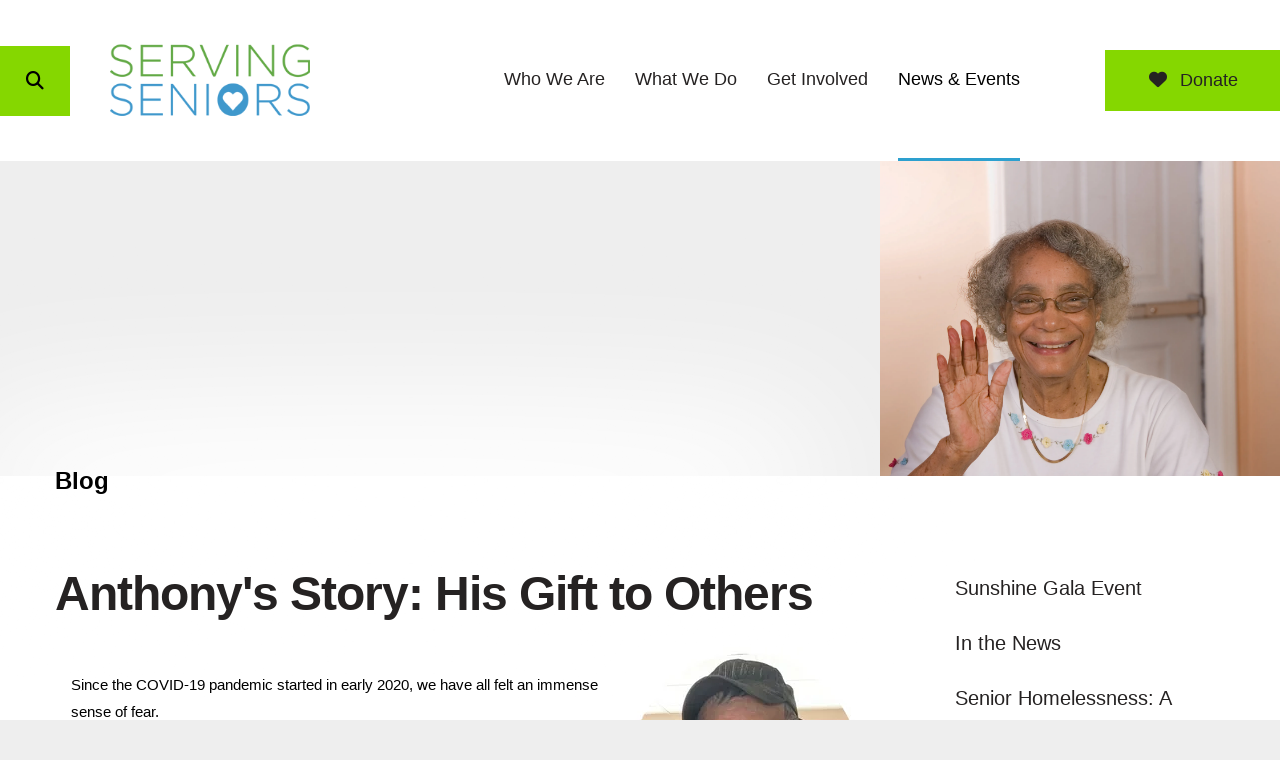

--- FILE ---
content_type: text/html; charset=UTF-8
request_url: https://servingseniors.org/news-events/blog-articles/anthonys-story-his-gift-to-others.html
body_size: 18375
content:
<!DOCTYPE html>

<!--[if lt IE 9]><html lang="en" class="no-js lt-ie10 lt-ie9"><![endif]-->
<!--[if IE 9]><html lang="en" class="no-js is-ie9 lt-ie10"><![endif]-->
<!--[if gt IE 9]><!--><html lang="en" class="no-js"><!--<![endif]-->

<head>
  <title>Anthony&#039;s Story: His Gift to Others</title>
    <link rel="shortcut icon" href="https://cdn.firespring.com/images/7d84cb8a-e468-417a-945c-00b4b2a5602d"/>


<!-- Meta tags -->
<meta charset="utf-8">
<meta name="viewport" content="width=device-width, initial-scale=1.0">

      <meta name="facebook-domain-verification" content="wm4ug2vil655d2d8y8is860zs19k0o">
  


  <meta name="description" content="Anthony&#039;s Story: His Gift to Others">

  <meta property="og:title" content="Anthony&#039;s Story: His Gift to Others">
  <meta property="og:url" content="https://servingseniors.org/news-events/blog-articles/anthonys-story-his-gift-to-others.html">
  <meta property="og:type" content="website">
      <meta property="og:description" content="Anthony&#039;s Story: His Gift to Others">
        <meta property="og:image" content="https://cdn.firespring.com/images/131700ca-029f-4843-801d-5124389ee491.png">
      <meta name="twitter:card" content="summary_large_image">
  <meta name="twitter:title" content="Anthony&#039;s Story: His Gift to Others">
      <meta name="twitter:description" content="Anthony&#039;s Story: His Gift to Others">
        <meta name="twitter:image" content="https://cdn.firespring.com/images/131700ca-029f-4843-801d-5124389ee491.png">
  
  <link rel="stylesheet" href="//cdn.firespring.com/core/v2/css/stylesheet.1768999783.css">

<!-- CSS -->
      <link rel="stylesheet" href="//cdn.firespring.com/designs/np_terrane/css/design-10426.1768999783.css">
  
<!-- SlickSlider Assets -->
  
<!-- jQuery -->
<script nonce="4651a919cdb145dd46340d0ae7c9b7173f899e45d10236c0daf2599dc6efa403" type="text/javascript">
  (function (window) {
    if (window.location !== window.top.location) {
      var handler = function () {
        window.top.location = window.location;
        return false;
      };
      window.onclick = handler;
      window.onkeypress = handler;
    }
  })(this);
</script>
  <script nonce="4651a919cdb145dd46340d0ae7c9b7173f899e45d10236c0daf2599dc6efa403" src="//cdn.firespring.com/core/v2/js/jquery.1768999783.js"></script>

<!-- Clicky Analytics -->
    <script
    nonce="4651a919cdb145dd46340d0ae7c9b7173f899e45d10236c0daf2599dc6efa403"
    type="text/javascript"
  >
    var firespring = { log: function () { return }, goal: function () { return } }
    var firespring_site_id = Number('101204358');
    (function () {
      var s = document.createElement('script')
      s.type = 'text/javascript'
      s.async = true
      s.src = 'https://analytics.firespring.com/js';
      (document.getElementsByTagName('head')[0] || document.getElementsByTagName('body')[0]).appendChild(s)
    })()
  </script>
<!-- End Clicky Analytics --><!-- Facebook Pixel Code -->
  <script nonce="4651a919cdb145dd46340d0ae7c9b7173f899e45d10236c0daf2599dc6efa403">
    !function (f, b, e, v, n, t, s) {
      if (f.fbq) return
      n = f.fbq = function () {
        n.callMethod ?
          n.callMethod.apply(n, arguments) : n.queue.push(arguments)
      }
      if (!f._fbq) f._fbq = n
      n.push = n
      n.loaded = !0
      n.version = '2.0'
      n.queue = []
      t = b.createElement(e)
      t.async = !0
      t.src = v
      s = b.getElementsByTagName(e)[0]
      s.parentNode.insertBefore(t, s)
    }(window,
      document, 'script', 'https://connect.facebook.net/en_US/fbevents.js')

    fbq('init', '413393835995384')
    fbq('track', 'PageView')</script>
  <noscript><img
      height="1"
      width="1"
      style="display:none"
      src="https://www.facebook.com/tr?id=413393835995384&ev=PageView&noscript=1"
    /></noscript>
<!-- End Facebook Pixel Code --><!-- Double the Donation Code -->
    <script>var DDCONF = { API_KEY: "WOPgmLXa6Iay2vbm" };</script>
    <script src="https://doublethedonation.com/api/js/ddplugin.js"></script>
<!-- Double the Donation Code -->
<!-- Google External Accounts -->
    <!-- Google Tag Manager -->
            <script nonce="4651a919cdb145dd46340d0ae7c9b7173f899e45d10236c0daf2599dc6efa403">(function(w,d,s,l,i){w[l]=w[l]||[];w[l].push({'gtm.start':
					new Date().getTime(),event:'gtm.js'});var f=d.getElementsByTagName(s)[0],
				j=d.createElement(s),dl=l!='dataLayer'?'&l='+l:'';j.async=true;j.src=
				'https://www.googletagmanager.com/gtm.js?id='+i+dl;f.parentNode.insertBefore(j,f);
			})(window,document,'script','dataLayer','GTM-MX4DV55');</script>
        <script nonce="4651a919cdb145dd46340d0ae7c9b7173f899e45d10236c0daf2599dc6efa403">
	    window.dataLayer = window.dataLayer || []
	    dataLayer.push({ 'gtm.blacklist': ['customScripts'] })
    </script>
    <!-- End Google Tag Manager -->
<script
  async
  nonce="4651a919cdb145dd46340d0ae7c9b7173f899e45d10236c0daf2599dc6efa403"
  src="https://www.googletagmanager.com/gtag/js?id=AW-695196801"
></script>
<script nonce="4651a919cdb145dd46340d0ae7c9b7173f899e45d10236c0daf2599dc6efa403">
  window.dataLayer = window.dataLayer || []

  function gtag () {dataLayer.push(arguments)}

  gtag('js', new Date())
    gtag('config', 'AW-695196801')
    gtag('config', 'G-3MXD5JNQ3T')
  </script>
<!-- End Google External Accounts -->

            
  

</head>

  <body class="internal ">

  
  <a href="#main-content" class="hidden-visually skip-to-main">Skip to main content</a>

    
   
      <header class="header" id="header">

                         <div class="search-container">
              <div class="search-toggle" tabindex="0" role="button" aria-label="Search This Site" aria-expanded="false">
                <span class="sr-only">search</span>
              </div>
              <div class="content-block search-block">
  <div class="search-form search-form--8fc12fb620b06b86e43a91e9b87ff232" role="search">

  <form class="form--inline form--inline--no-button" novalidate>
    <div class="form-row">
      <div class="form-row__controls">
        <input aria-label="Search our site" type="search" id="search-form__input--8fc12fb620b06b86e43a91e9b87ff232" autocomplete="off">
      </div>
    </div>
  </form>

  <div id="search-form__results--8fc12fb620b06b86e43a91e9b87ff232" class="search-form__results"></div>
    <script nonce="4651a919cdb145dd46340d0ae7c9b7173f899e45d10236c0daf2599dc6efa403" type="text/javascript">
      var ss360Config = window.ss360Config || []
      var config = {
        style: {
          themeColor: '#333333',
          accentColor: "#000000",
          loaderType: 'circle'
        },
        searchBox: {
          selector: "#search-form__input--8fc12fb620b06b86e43a91e9b87ff232"
        },
        tracking: {
          providers: []
        },
        siteId: "servingseniors.org",
        showErrors: false
      }
      if (!window.ss360Config[0]) {
        var stScript = document.createElement('script')
        stScript.type = 'text/javascript'
        stScript.async = true
        stScript.src = 'https://cdn.sitesearch360.com/v13/sitesearch360-v13.min.js'
        var entry = document.getElementsByTagName('script')[0]
        entry.parentNode.insertBefore(stScript, entry)
      }
      ss360Config.push(config)
    </script>
</div>
</div>
          </div>
        
  <div class="wrap">
  
        <div class="nav-logo">
              <a href="https://servingseniors.org/"><img src="https://cdn.firespring.com/images/22be78dc-b80d-4aa3-9c36-c0ed503659f1.png" alt="Serving Seniors" title="logo"></a>
          </div>

                                                  <nav class="nav nav_primary" aria-label="Primary">

    
    <ul class="nav__list nav-ul-0 nav nav-dropdown nav-keyboard">
      
    <li class="nav-level-0 nav__list--parent">
      <a href="https://servingseniors.org/who-we-are/">Who We Are</a>

      
        <ul class="nav-ul-1">
           
    <li class="nav-level-1">
      <a href="https://servingseniors.org/who-we-are/mission.html">Mission &amp; History</a>

      
    </li>


    <li class="nav-level-1">
      <a href="https://servingseniors.org/who-we-are/aging-issues.html">Aging Issues</a>

      
    </li>


    <li class="nav-level-1">
      <a href="https://servingseniors.org/who-we-are/board-leadership.html">Board &amp; Leadership</a>

      
    </li>


    <li class="nav-level-1">
      <a href="https://servingseniors.org/who-we-are/employment.html">Employment</a>

      
    </li>


    <li class="nav-level-1">
      <a href="https://servingseniors.org/who-we-are/rfps.html">RFPs</a>

      
    </li>


    <li class="nav-level-1">
      <a href="https://servingseniors.org/who-we-are/financials.html">Financials</a>

      
    </li>


    <li class="nav-level-1">
      <a href="https://servingseniors.org/who-we-are/donor-honor-roll.html">Donor Honor Roll</a>

      
    </li>


    <li class="nav-level-1">
      <a href="https://servingseniors.org/who-we-are/faqs.html">FAQs</a>

      
    </li>


    <li class="nav-level-1">
      <a href="https://servingseniors.org/who-we-are/contact.html">Contact Us</a>

      
    </li>

        </ul>
      
    </li>


    <li class="nav-level-0 nav__list--parent">
      <a href="https://servingseniors.org/what-we-do/">What We Do</a>

      
        <ul class="nav-ul-1">
           
    <li class="nav-level-1 nav__list--parent">
      <a href="https://servingseniors.org/what-we-do/programs-services/">Programs &amp; Services</a>

      
        <ul class="nav-ul-2">
           
    <li class="nav-level-2">
      <a href="https://servingseniors.org/what-we-do/programs-services/meals.html">Meals</a>

      
    </li>


    <li class="nav-level-2">
      <a href="https://servingseniors.org/what-we-do/programs-services/housing.html">Housing</a>

      
    </li>


    <li class="nav-level-2">
      <a href="https://servingseniors.org/what-we-do/programs-services/health-social-services.html">Health &amp; Social Services</a>

      
    </li>


    <li class="nav-level-2">
      <a href="https://servingseniors.org/what-we-do/programs-services/enrichmentandactivities.html">Enrichment &amp; Activities</a>

      
    </li>


    <li class="nav-level-2">
      <a href="https://servingseniors.org/what-we-do/programs-services/advocacy.html">Advocacy</a>

      
    </li>

        </ul>
      
    </li>


    <li class="nav-level-1">
      <a href="https://servingseniors.org/what-we-do/gary-mary-west-senior-wellness-center/">Gary &amp; Mary West Senior Wellness Center</a>

      
    </li>


    <li class="nav-level-1">
      <a href="https://servingseniors.org/what-we-do/judith-l-seltz-senior-center.html">Judith L. Seltz Senior Wellness Center</a>

      
    </li>

        </ul>
      
    </li>


    <li class="nav-level-0 nav__list--parent">
      <a href="https://servingseniors.org/get-involved/">Get Involved</a>

      
        <ul class="nav-ul-1">
           
    <li class="nav-level-1">
      <a href="https://servingseniors.org/get-involved/">Ways to Give</a>

      
    </li>


    <li class="nav-level-1">
      <a href="https://servingseniors.org/get-involved/donate.html">Donate</a>

      
    </li>


    <li class="nav-level-1">
      <a href="https://servingseniors.org/get-involved/full-plate.html">Full Plate Club</a>

      
    </li>


    <li class="nav-level-1">
      <a href="https://servingseniors.org/get-involved/volunteer.html">Volunteer</a>

      
    </li>


    <li class="nav-level-1">
      <a href="https://servingseniors.org/get-involved/corporate-partners.html">Corporate Partners</a>

      
    </li>


    <li class="nav-level-1">
      <a href="https://servingseniors.org/get-involved/advocate.html">Advocate</a>

      
    </li>


    <li class="nav-level-1">
      <a href="https://servingseniors.org/get-involved/planned-giving.html">Planned Giving</a>

      
    </li>


    <li class="nav-level-1">
      <a href="https://servingseniors.org/get-involved/wish-list.html">Wish List</a>

      
    </li>

        </ul>
      
    </li>


    <li class="nav-level-0 nav__list--parent nav__list--here">
      <a href="https://servingseniors.org/news-events/">News &amp; Events</a>

      
        <ul class="nav-ul-1">
           
    <li class="nav-level-1">
      <a href="https://servingseniors.org/news-events/">Sunshine Gala Event</a>

      
    </li>


    <li class="nav-level-1">
      <a href="https://servingseniors.org/news-events/in-the-news.html">In the News</a>

      
    </li>


    <li class="nav-level-1">
      <a href="https://servingseniors.org/news-events/senior-homelessness-a-needs-assessment.html">Senior Homelessness: A Needs Assessment</a>

      
    </li>


    <li class="nav-level-1">
      <a href="https://servingseniors.org/news-events/blog.html">Blog</a>

      
    </li>

        </ul>
      
    </li>

    </ul>

    
  </nav>


              
  </div>
  
               <div class="donate-container">
            <div class="content-block donate-block">
  <div class="button-content" id="content_82638cc136f9fd968782ac6f62780faa">
    <div class="button-content__content">
      <a href="https://servingseniors.org/donate.html" target="_blank" rel="noopener noreferrer "  class="button button--icon button--icon-before"  itemprop="url">
              <i class="fa fa-fw fa-heart button--icon__before"></i>
            Donate
            </a>
    </div>
  </div>
</div>
        </div>
      
      <div class="mobile-menu-toggle" tabindex="0" role="button" aria-label="Primary Navigation" aria-expanded="false">
      <i class="fa fa-bars"></i>
      <span class="sr-only">MENU</span>
    </div>



</header>
  
  

     

  <div class="masthead-container " data-search-indexed="true" role="region" aria-label="masthead">
    <div class="wrap-outer">
      <div class="masthead-content">
              <div class="masthead-content-container">
        <h4>Blog</h4>    <div id="content_12456b581dd132845cd44c23e7dc2389"  class="image" style="max-width: 2892px;">
    
    <img
        loading="lazy"
        width="2892"
        height="2205"
        alt=""
        src="https://cdn.firespring.com/images/213a7c96-19f7-4325-a1a7-210595b90bbd.jpg"
        srcset="https://cdn.firespring.com/images/fbd26025-8058-48f7-be46-c042a3896a5f.jpg 600w, https://cdn.firespring.com/images/1375f769-0a27-4672-a21c-181677eb33cf.jpg 1200w, https://cdn.firespring.com/images/394cc4b3-d690-4f36-aece-c0d12349d85b.jpg 1600w, https://cdn.firespring.com/images/213a7c96-19f7-4325-a1a7-210595b90bbd.jpg 2892w"
        itemprop="image"
                    >
    

          </div>

       </div>
                           <div class="section-title">
          <p>
              Blog Articles
          </p>
        </div>
                                <div class="page-title">
          <h1>
              Anthony&#039;s Story: His Gift to Others
          </h1>
      </div>
                  </div>
      <div class="masthead-image"></div>
    </div>
  </div>

  <main id="main-content" class="main-content padding">
    <div class="wrap">


      
<div class="primary-container" data-search-indexed="true">

  
          <div class="primary-content">
          <h2>Anthony's Story: His Gift to Others</h2>

    <div class="collection collection--gallery collection--gallery--next-prev" id="content_00ec381eb0ac9e6ed0fd4dc900ba963c">

  
            
        
        <ul class="collection__items grid grid--block grid--block-horz-left sb-border-none">

        
                                                  <li class="collection-item collection-item--has-image" id="content_00ec381eb0ac9e6ed0fd4dc900ba963c_item_13997206">
                                    <div class="collection-item__content clearfix">

                      <div id="content_449199e7d11204f9b725fa5eaf1fa3ce_image_item_13997206"  class="collection-item-image image sb-float-right" style="max-width: 237px;">
    <a href="https://servingseniors.org/news-events/blog.html"     itemprop="url">
    <img
        loading="lazy"
        width="237"
        height="237"
        alt=""
        src="https://cdn.firespring.com/images/7bf5a6d8-ffdd-403b-a014-4d11deadbfdf.png"
        srcset="https://cdn.firespring.com/images/7bf5a6d8-ffdd-403b-a014-4d11deadbfdf.png 237w"
        itemprop="image"
                    >
    </a>

          </div>
          
          
                                  <div class="collection-item-description"><p>Since the COVID-19 pandemic started in early 2020, we have all felt an immense sense of fear.</p>

<p>The fear of the unknown, the fear of catching the virus, and the fear of not knowing if things will ever be "normal" again.</p>

<p>This is especially true for Anthony, a Serving Seniors client who has been isolated since the start of the pandemic due to his chronic illnesses.</p>

<p>But with a love for art and helping others, Anthony has put his extra time to good use.</p>

<p>“I collect old sheets, pillowcases, fabrics, and repurpose them for every holiday,” Anthony shared. ""I love doing art. I can't go out and do things, but I can do this!"</p>

<p>Anthony's creative hobby started with his competitive spirit in earning the first-place prize in Serving Senior's Door Decorating Contest. But soon after winning the title, it was no longer was about the contests - he just simply wanted to spread as much joy as he possible could to his fellow senior residents who needed it the most.</p>

<p>Experiencing the long-term effects of social isolation himself, Anthony knows how hard the COVID-19 pandemic has been for everyone. He has seen firsthand the negative effects it has had at the seniors living at Potiker Senior Residence, who have been combatting the crippling effects of social isolation.</p>

<p>Anthony knows his artwork has sparked joy for so many, himself included, and plans to continue decorating for every major holiday this year.</p>

<p>"This is my gift to others, and I love it!" Anthony said.</p></div>
          
        </div>
              </li>
    
  
      </ul>
  
    
  </div>

<div id="content_33c598e5d8a138ebb93700da251c8113"  class="image-slideshow slider slider--no-carousel js-slider js-slider--no-carousel"
     aria-labelledby="content_33c598e5d8a138ebb93700da251c8113-title"
     role="figure"><div class="image-slideshow__title"
       id="content_33c598e5d8a138ebb93700da251c8113-title">
      Anthony&#039;s Art
    </div><div class="image-slideshow__contents slider__contents js-slider__contents"><ul
                  data-fireslider-delay="5000"
            data-fireslider-speed="500"
            data-fireslider-effect="slideInOut"
              ><li  class="image-slideshow-item slide slide--1"
              id="content_33c598e5d8a138ebb93700da251c8113_item_79037"><div class="image-slideshow-item-image slide__image"><img src="https://cdn.firespring.com/images/847e7cac-f099-4958-8e92-ead838425504.jpg"
                           alt=""></div></li><li  class="image-slideshow-item slide slide--2"
              id="content_33c598e5d8a138ebb93700da251c8113_item_79038"><div class="image-slideshow-item-image slide__image"><img loading="lazy" src="https://cdn.firespring.com/images/8561e6eb-aaae-447e-b788-a84e5839862d.jpg"
                           alt=""></div></li><li  class="image-slideshow-item slide slide--3"
              id="content_33c598e5d8a138ebb93700da251c8113_item_79039"><div class="image-slideshow-item-image slide__image"><img loading="lazy" src="https://cdn.firespring.com/images/8ab29e2c-8497-49de-900f-2f7fa6287574.jpg"
                           alt=""></div></li><li  class="image-slideshow-item slide slide--4"
              id="content_33c598e5d8a138ebb93700da251c8113_item_79040"><div class="image-slideshow-item-image slide__image"><img loading="lazy" src="https://cdn.firespring.com/images/5585b3e8-4b37-42a8-8ab8-6305f2c3e167.jpg"
                           alt=""></div></li><li  class="image-slideshow-item slide slide--5"
              id="content_33c598e5d8a138ebb93700da251c8113_item_79041"><div class="image-slideshow-item-image slide__image"><img loading="lazy" src="https://cdn.firespring.com/images/d183eb74-dea5-490e-b221-cc203866ef00.jpeg"
                           alt=""></div></li><li  class="image-slideshow-item slide slide--6"
              id="content_33c598e5d8a138ebb93700da251c8113_item_79042"><div class="image-slideshow-item-image slide__image"><img loading="lazy" src="https://cdn.firespring.com/images/9be782dd-48d0-48fd-b4d0-5cf0aea5feb1.jpeg"
                           alt=""></div></li></ul></div><div class="image-slideshow__controls slider__controls"><div class="image-slideshow-controls-nav slider-controls-nav"><a class="image-slideshow-nav image-slideshow-nav--prev slider-nav slider-nav--prev"
               href=""
               title="Go to Previous Slide"><span class="hidden-visually">Go to Previous Slide</span></a><a class="image-slideshow-nav image-slideshow-nav--next slider-nav slider-nav--next"
               href=""
               title="Go to Next Slide"><span class="hidden-visually">Go to Next Slide</span></a></div><div id="content_33c598e5d8a138ebb93700da251c8113_pager" class="image-slideshow-pager slider-controls-pager"></div></div></div><script nonce="4651a919cdb145dd46340d0ae7c9b7173f899e45d10236c0daf2599dc6efa403" type="text/javascript">
	$(document).ready(function () {
		/**
         * The following test is to determine if the element already has a slideshow
         * If the element already has a slideshow set up from the design.js
         * don't reinitialize it.
		 */
      if ($('#content_33c598e5d8a138ebb93700da251c8113').find('.js-slider__contents > ul li.slide--active').length < 1) {
	      $('#content_33c598e5d8a138ebb93700da251c8113').fdpImageSlideshow({
		      type: 3,
		      delay: 5000,
		      speed: 500,
		      effect: "slideInOut",
		      autoplay: "1",
		      showNavigation: "1",
		      showProgress: "1"
	      });
      }
	});
  </script><p> </p>

<p><a href="https://servingseniors.org/news-events/blog.html"><span style="color:#61a400;">Return to list</span></a></p>
        </div>
   
   
 </div>


              <div class="sidebar-container">
    <!-- start sidebar -->
    
      <!-- BEGIN nav -->
                                          <nav class="nav nav_section_root subnav accordion" aria-label="Secondary">

    
    <ul class="nav__list nav-ul-0 nav subnav">
      
    <li class="nav-level-0">
      <a href="https://servingseniors.org/news-events/">Sunshine Gala Event</a>

      
    </li>


    <li class="nav-level-0">
      <a href="https://servingseniors.org/news-events/in-the-news.html">In the News</a>

      
    </li>


    <li class="nav-level-0">
      <a href="https://servingseniors.org/news-events/senior-homelessness-a-needs-assessment.html">Senior Homelessness: A Needs Assessment</a>

      
    </li>


    <li class="nav-level-0">
      <a href="https://servingseniors.org/news-events/blog.html">Blog</a>

      
    </li>

    </ul>

    
  </nav>


      
      <!-- END nav -->
        <!-- under-sidebar-container -->
    
  </div>

    </div>
  </main>

                     <div class="logos-container container-dark" role="region" aria-label="logos">
        <div class="wrap">
          <div class="content-block logos-block">
  <h3>Our Partners</h3>

        <div class="collection collection--list" id="content_44bb08321d3eebf754ff50b87d2776c7">

    

    <ul class="collection__items">

        
                                      <li class="collection-item collection-item--has-image" id="content_44bb08321d3eebf754ff50b87d2776c7_item_14823554">
                                    <div class="collection-item__content clearfix">

                      <div id="content_449199e7d11204f9b725fa5eaf1fa3ce_image_item_14823554"  class="collection-item-image image" style="max-width: 3396px;">
    
    <img
        loading="lazy"
        width="3396"
        height="1772"
        alt="ASML"
        src="https://cdn.firespring.com/images/17c0bf5a-4624-4bdb-9c34-c23fe9466d0e.png"
        srcset="https://cdn.firespring.com/images/556f5b54-6db9-4ac7-b6b2-66737bd6fa30.png 600w, https://cdn.firespring.com/images/9057f3d2-0962-43bc-94f3-4d1ac989ca1e.png 1200w, https://cdn.firespring.com/images/8fee34b1-44dc-40f8-80b3-25f1425fccb5.png 1600w, https://cdn.firespring.com/images/17c0bf5a-4624-4bdb-9c34-c23fe9466d0e.png 3396w"
        itemprop="image"
                    >
    

          </div>
          
                      <div class="collection-item-label">ASML</div>
          
          
        </div>
              </li>
                                          <li class="collection-item collection-item--has-image" id="content_44bb08321d3eebf754ff50b87d2776c7_item_14903704">
                                    <div class="collection-item__content clearfix">

                      <div id="content_449199e7d11204f9b725fa5eaf1fa3ce_image_item_14903704"  class="collection-item-image image" style="max-width: 471px;">
    
    <img
        loading="lazy"
        width="471"
        height="258"
        alt="BD"
        src="https://cdn.firespring.com/images/cecd32d2-fcbe-4f01-8e6f-c7b2a73f928e.png"
        srcset="https://cdn.firespring.com/images/cecd32d2-fcbe-4f01-8e6f-c7b2a73f928e.png 471w"
        itemprop="image"
                    >
    

          </div>
          
                      <div class="collection-item-label">BD</div>
          
          
        </div>
              </li>
                                          <li class="collection-item collection-item--has-image" id="content_44bb08321d3eebf754ff50b87d2776c7_item_14000267">
                                    <div class="collection-item__content clearfix">

                      <div id="content_449199e7d11204f9b725fa5eaf1fa3ce_image_item_14000267"  class="collection-item-image image" style="max-width: 250px;">
    
    <img
        loading="lazy"
        width="250"
        height="250"
        alt="CCDC"
        src="https://cdn.firespring.com/images/341d5113-c4d1-42ac-a5f1-ba178fc9a1fa.png"
        srcset="https://cdn.firespring.com/images/341d5113-c4d1-42ac-a5f1-ba178fc9a1fa.png 250w"
        itemprop="image"
                    >
    

          </div>
          
          
          
        </div>
              </li>
                                          <li class="collection-item collection-item--has-image" id="content_44bb08321d3eebf754ff50b87d2776c7_item_14000268">
                                    <div class="collection-item__content clearfix">

                      <div id="content_449199e7d11204f9b725fa5eaf1fa3ce_image_item_14000268"  class="collection-item-image image" style="max-width: 200px;">
    
    <img
        loading="lazy"
        width="200"
        height="147"
        alt="James Silberrad Brown Foundation"
        src="https://cdn.firespring.com/images/69ce4c3d-b80f-4ffa-9e4d-a5af8dd1e975.jpg"
        srcset="https://cdn.firespring.com/images/69ce4c3d-b80f-4ffa-9e4d-a5af8dd1e975.jpg 200w"
        itemprop="image"
                    >
    

          </div>
          
                      <div class="collection-item-label">James Silberrad Brown Foundation</div>
          
          
        </div>
              </li>
                                          <li class="collection-item collection-item--has-image" id="content_44bb08321d3eebf754ff50b87d2776c7_item_14000269">
                                    <div class="collection-item__content clearfix">

                      <div id="content_449199e7d11204f9b725fa5eaf1fa3ce_image_item_14000269"  class="collection-item-image image" style="max-width: 2700px;">
    
    <img
        loading="lazy"
        width="2700"
        height="438"
        alt="Gary and Mary West Foundation"
        src="https://cdn.firespring.com/images/061fef33-8cfc-4411-9b66-2228a4fa494e.jfif"
        srcset="https://cdn.firespring.com/images/622d99e2-dff1-458b-9b5f-d1cd90a6ebe9.jfif 600w, https://cdn.firespring.com/images/0528db14-5f3e-4353-a8e4-0eb5a18b595e.jfif 1200w, https://cdn.firespring.com/images/86f27543-58ee-4ae6-bae9-44165ef27055.jfif 1600w, https://cdn.firespring.com/images/061fef33-8cfc-4411-9b66-2228a4fa494e.jfif 2700w"
        itemprop="image"
                    >
    

          </div>
          
          
          
        </div>
              </li>
                                          <li class="collection-item collection-item--has-image" id="content_44bb08321d3eebf754ff50b87d2776c7_item_14000270">
                                    <div class="collection-item__content clearfix">

                      <div id="content_449199e7d11204f9b725fa5eaf1fa3ce_image_item_14000270"  class="collection-item-image image" style="max-width: 5342px;">
    
    <img
        loading="lazy"
        width="5342"
        height="1500"
        alt="Life Science Cares"
        src="https://cdn.firespring.com/images/4ae18279-6d43-4aa4-bc98-518bcd4999d5.png"
        srcset="https://cdn.firespring.com/images/e206b99b-5226-4f8d-afb9-d00f6d985e93.png 600w, https://cdn.firespring.com/images/04b37722-0657-4df1-93b1-e3f9571baa43.png 1200w, https://cdn.firespring.com/images/34f8a97b-b1e9-423c-acbf-f115ffa35822.png 1600w, https://cdn.firespring.com/images/4ae18279-6d43-4aa4-bc98-518bcd4999d5.png 5342w"
        itemprop="image"
                    >
    

          </div>
          
                      <div class="collection-item-label">Life Science Cares</div>
          
          
        </div>
              </li>
                                          <li class="collection-item collection-item--has-image" id="content_44bb08321d3eebf754ff50b87d2776c7_item_14000271">
                                    <div class="collection-item__content clearfix">

                      <div id="content_449199e7d11204f9b725fa5eaf1fa3ce_image_item_14000271"  class="collection-item-image image" style="max-width: 256px;">
    
    <img
        loading="lazy"
        width="256"
        height="256"
        alt="Price Philanthropies"
        src="https://cdn.firespring.com/images/0ba0d7dc-96e4-4458-b17a-2ee0f698fcb7.png"
        srcset="https://cdn.firespring.com/images/0ba0d7dc-96e4-4458-b17a-2ee0f698fcb7.png 256w"
        itemprop="image"
                    >
    

          </div>
          
          
          
        </div>
              </li>
                                          <li class="collection-item collection-item--has-image" id="content_44bb08321d3eebf754ff50b87d2776c7_item_14000273">
                                    <div class="collection-item__content clearfix">

                      <div id="content_449199e7d11204f9b725fa5eaf1fa3ce_image_item_14000273"  class="collection-item-image image" style="max-width: 385px;">
    
    <img
        loading="lazy"
        width="385"
        height="131"
        alt="Alliance Healthcare Foundation"
        src="https://cdn.firespring.com/images/9276e5ff-b21e-415f-8205-d258b918bf7c.png"
        srcset="https://cdn.firespring.com/images/9276e5ff-b21e-415f-8205-d258b918bf7c.png 385w"
        itemprop="image"
                    >
    

          </div>
          
          
          
        </div>
              </li>
                                          <li class="collection-item collection-item--has-image" id="content_44bb08321d3eebf754ff50b87d2776c7_item_14177590">
                                    <div class="collection-item__content clearfix">

                      <div id="content_449199e7d11204f9b725fa5eaf1fa3ce_image_item_14177590"  class="collection-item-image image" style="max-width: 1584px;">
    
    <img
        loading="lazy"
        width="1584"
        height="454"
        alt="Alumbra Innovations Foundation"
        src="https://cdn.firespring.com/images/88f7f91a-341a-44b2-8d51-d37e103d8865.png"
        srcset="https://cdn.firespring.com/images/63577fea-9c9a-4066-b0c1-98a62177c5cb.png 600w, https://cdn.firespring.com/images/63f966a3-93f6-4461-be68-3506b526db15.png 1200w, https://cdn.firespring.com/images/88f7f91a-341a-44b2-8d51-d37e103d8865.png 1584w"
        itemprop="image"
                    >
    

          </div>
          
                      <div class="collection-item-label">Alumbra Innovations Foundation</div>
          
          
        </div>
              </li>
                                          <li class="collection-item collection-item--has-image" id="content_44bb08321d3eebf754ff50b87d2776c7_item_14903706">
                                    <div class="collection-item__content clearfix">

                      <div id="content_449199e7d11204f9b725fa5eaf1fa3ce_image_item_14903706"  class="collection-item-image image" style="max-width: 3600px;">
    
    <img
        loading="lazy"
        width="3600"
        height="1884"
        alt="Chelsea Investment Corporation"
        src="https://cdn.firespring.com/images/b882cc19-7a1d-4a31-bd53-d9a7d128a9e2.png"
        srcset="https://cdn.firespring.com/images/92c2dd3d-b47d-4e65-8dd3-fa9a4895be8e.png 600w, https://cdn.firespring.com/images/8f09c01b-712b-465d-9c82-304a4f9b557b.png 1200w, https://cdn.firespring.com/images/a100ed5e-885a-4323-86ba-171541cf1497.png 1600w, https://cdn.firespring.com/images/b882cc19-7a1d-4a31-bd53-d9a7d128a9e2.png 3600w"
        itemprop="image"
                    >
    

          </div>
          
                      <div class="collection-item-label">Chelsea Investment Corporation</div>
          
          
        </div>
              </li>
                                          <li class="collection-item collection-item--has-image" id="content_44bb08321d3eebf754ff50b87d2776c7_item_14000272">
                                    <div class="collection-item__content clearfix">

                      <div id="content_449199e7d11204f9b725fa5eaf1fa3ce_image_item_14000272"  class="collection-item-image image" style="max-width: 560px;">
    
    <img
        loading="lazy"
        width="560"
        height="59"
        alt="Darlene Marcos Shiley"
        src="https://cdn.firespring.com/images/99f43475-ed75-4647-aa53-2328152c7087.png"
        srcset="https://cdn.firespring.com/images/99f43475-ed75-4647-aa53-2328152c7087.png 560w"
        itemprop="image"
                    >
    

          </div>
          
          
          
        </div>
              </li>
                                          <li class="collection-item collection-item--has-image" id="content_44bb08321d3eebf754ff50b87d2776c7_item_14000275">
                                    <div class="collection-item__content clearfix">

                      <div id="content_449199e7d11204f9b725fa5eaf1fa3ce_image_item_14000275"  class="collection-item-image image" style="max-width: 600px;">
    
    <img
        loading="lazy"
        width="600"
        height="250"
        alt="Samuel &amp; Katherine French Fund"
        src="https://cdn.firespring.com/images/027800f0-7953-4b8d-ba7b-5196ba465b2b.png"
        srcset="https://cdn.firespring.com/images/027800f0-7953-4b8d-ba7b-5196ba465b2b.png 600w"
        itemprop="image"
                    >
    

          </div>
          
                      <div class="collection-item-label">Samuel &amp; Katherine French Fund</div>
          
          
        </div>
              </li>
                                          <li class="collection-item collection-item--has-image" id="content_44bb08321d3eebf754ff50b87d2776c7_item_14000276">
                                    <div class="collection-item__content clearfix">

                      <div id="content_449199e7d11204f9b725fa5eaf1fa3ce_image_item_14000276"  class="collection-item-image image" style="max-width: 1120px;">
    
    <img
        loading="lazy"
        width="1120"
        height="265"
        alt="give4 homelessness"
        src="https://cdn.firespring.com/images/461ec3bc-32a2-49bc-9310-23363d9b8187.png"
        srcset="https://cdn.firespring.com/images/dbb103db-ddc2-4aef-8d2b-98763f4b820b.png 600w, https://cdn.firespring.com/images/461ec3bc-32a2-49bc-9310-23363d9b8187.png 1120w"
        itemprop="image"
                    >
    

          </div>
          
                      <div class="collection-item-label">give4 homelessness</div>
          
          
        </div>
              </li>
                                          <li class="collection-item collection-item--has-image" id="content_44bb08321d3eebf754ff50b87d2776c7_item_14000285">
                                    <div class="collection-item__content clearfix">

                      <div id="content_449199e7d11204f9b725fa5eaf1fa3ce_image_item_14000285"  class="collection-item-image image" style="max-width: 300px;">
    
    <img
        loading="lazy"
        width="300"
        height="200"
        alt="Grossmont Healthcare District"
        src="https://cdn.firespring.com/images/040a2946-8f8a-492d-8327-e9709e018d3c.png"
        srcset="https://cdn.firespring.com/images/040a2946-8f8a-492d-8327-e9709e018d3c.png 300w"
        itemprop="image"
                    >
    

          </div>
          
                      <div class="collection-item-label">Grossmont Healthcare District</div>
          
          
        </div>
              </li>
                                          <li class="collection-item collection-item--has-image" id="content_44bb08321d3eebf754ff50b87d2776c7_item_14000277">
                                    <div class="collection-item__content clearfix">

                      <div id="content_449199e7d11204f9b725fa5eaf1fa3ce_image_item_14000277"  class="collection-item-image image" style="max-width: 600px;">
    
    <img
        loading="lazy"
        width="600"
        height="250"
        alt="Hervey Family logo"
        src="https://cdn.firespring.com/images/218d87fb-302c-46aa-92da-22337ccc79c4.png"
        srcset="https://cdn.firespring.com/images/218d87fb-302c-46aa-92da-22337ccc79c4.png 600w"
        itemprop="image"
                    >
    

          </div>
          
                      <div class="collection-item-label">Hervey Family logo</div>
          
          
        </div>
              </li>
                                          <li class="collection-item collection-item--has-image" id="content_44bb08321d3eebf754ff50b87d2776c7_item_14903707">
                                    <div class="collection-item__content clearfix">

                      <div id="content_449199e7d11204f9b725fa5eaf1fa3ce_image_item_14903707"  class="collection-item-image image" style="max-width: 900px;">
    
    <img
        loading="lazy"
        width="900"
        height="300"
        alt="Hyder Property Management"
        src="https://cdn.firespring.com/images/abdeebbb-b0e0-4d83-8fb9-bd8ae9d8cff6.png"
        srcset="https://cdn.firespring.com/images/110e14ed-2da6-4245-b715-8e67e3d9fc08.png 600w, https://cdn.firespring.com/images/abdeebbb-b0e0-4d83-8fb9-bd8ae9d8cff6.png 900w"
        itemprop="image"
                    >
    

          </div>
          
                      <div class="collection-item-label">Hyder Property Management</div>
          
          
        </div>
              </li>
                                          <li class="collection-item collection-item--has-image" id="content_44bb08321d3eebf754ff50b87d2776c7_item_14000278">
                                    <div class="collection-item__content clearfix">

                      <div id="content_449199e7d11204f9b725fa5eaf1fa3ce_image_item_14000278"  class="collection-item-image image" style="max-width: 600px;">
    
    <img
        loading="lazy"
        width="600"
        height="250"
        alt="Illinois Tool Work Foundation"
        src="https://cdn.firespring.com/images/dffd65fd-ec9e-4752-8856-12493023d522.png"
        srcset="https://cdn.firespring.com/images/dffd65fd-ec9e-4752-8856-12493023d522.png 600w"
        itemprop="image"
                    >
    

          </div>
          
                      <div class="collection-item-label">Illinois Tool Work Foundation</div>
          
          
        </div>
              </li>
                                          <li class="collection-item collection-item--has-image" id="content_44bb08321d3eebf754ff50b87d2776c7_item_15383713">
                                    <div class="collection-item__content clearfix">

                      <div id="content_449199e7d11204f9b725fa5eaf1fa3ce_image_item_15383713"  class="collection-item-image image" style="max-width: 225px;">
    
    <img
        loading="lazy"
        width="225"
        height="92"
        alt="Lucky Duck Foundation"
        src="https://cdn.firespring.com/images/f0e1cc1c-bb6e-471a-aa38-6ea924420015.png"
        srcset="https://cdn.firespring.com/images/f0e1cc1c-bb6e-471a-aa38-6ea924420015.png 225w"
        itemprop="image"
                    >
    

          </div>
          
                      <div class="collection-item-label">Lucky Duck Foundation</div>
          
          
        </div>
              </li>
                                          <li class="collection-item collection-item--has-image" id="content_44bb08321d3eebf754ff50b87d2776c7_item_14227346">
                                    <div class="collection-item__content clearfix">

                      <div id="content_449199e7d11204f9b725fa5eaf1fa3ce_image_item_14227346"  class="collection-item-image image" style="max-width: 1080px;">
    
    <img
        loading="lazy"
        width="1080"
        height="1080"
        alt="Mary and Stanley Smith Charitable Trust"
        src="https://cdn.firespring.com/images/6d6a6112-e5b2-4ff5-8efb-5d46a54e4034.png"
        srcset="https://cdn.firespring.com/images/562c4bc7-0b51-4e29-82b1-5952784a0c5a.png 600w, https://cdn.firespring.com/images/6d6a6112-e5b2-4ff5-8efb-5d46a54e4034.png 1080w"
        itemprop="image"
                    >
    

          </div>
          
                      <div class="collection-item-label">Mary and Stanley Smith Charitable Trust</div>
          
          
        </div>
              </li>
                                          <li class="collection-item collection-item--has-image" id="content_44bb08321d3eebf754ff50b87d2776c7_item_14000279">
                                    <div class="collection-item__content clearfix">

                      <div id="content_449199e7d11204f9b725fa5eaf1fa3ce_image_item_14000279"  class="collection-item-image image" style="max-width: 2200px;">
    
    <img
        loading="lazy"
        width="2200"
        height="748"
        alt="Omaha Community Foundation"
        src="https://cdn.firespring.com/images/37e6e424-e0e4-4395-b757-9685f43871bf.png"
        srcset="https://cdn.firespring.com/images/df23ab68-1a77-4452-9599-eafd44535395.png 600w, https://cdn.firespring.com/images/6d60d274-5feb-4429-a565-c131e911f018.png 1200w, https://cdn.firespring.com/images/8492c13f-6f16-44ad-9362-b62239b30f63.png 1600w, https://cdn.firespring.com/images/37e6e424-e0e4-4395-b757-9685f43871bf.png 2200w"
        itemprop="image"
                    >
    

          </div>
          
                      <div class="collection-item-label">Omaha Community Foundation</div>
          
          
        </div>
              </li>
                                          <li class="collection-item collection-item--has-image" id="content_44bb08321d3eebf754ff50b87d2776c7_item_14000274">
                                    <div class="collection-item__content clearfix">

                      <div id="content_449199e7d11204f9b725fa5eaf1fa3ce_image_item_14000274"  class="collection-item-image image" style="max-width: 4311px;">
    
    <img
        loading="lazy"
        width="4311"
        height="1647"
        alt="Qualcomm"
        src="https://cdn.firespring.com/images/52e2d3b4-1afa-4ade-ade9-7bbb46ae4ebf.jpg"
        srcset="https://cdn.firespring.com/images/e84aa02c-829c-4f7a-9652-3e29a33985e2.jpg 600w, https://cdn.firespring.com/images/5b2295bb-8f9d-47e6-8b32-3acf3a1400b2.jpg 1200w, https://cdn.firespring.com/images/58f4ec4d-586e-418e-9cc6-2bc78d45d90f.jpg 1600w, https://cdn.firespring.com/images/52e2d3b4-1afa-4ade-ade9-7bbb46ae4ebf.jpg 4311w"
        itemprop="image"
                    >
    

          </div>
          
          
          
        </div>
              </li>
                                          <li class="collection-item collection-item--has-image" id="content_44bb08321d3eebf754ff50b87d2776c7_item_15383712">
                                    <div class="collection-item__content clearfix">

                      <div id="content_449199e7d11204f9b725fa5eaf1fa3ce_image_item_15383712"  class="collection-item-image image" style="max-width: 2422px;">
    
    <img
        loading="lazy"
        width="2422"
        height="568"
        alt="Rancho Santa Fe Foundation"
        src="https://cdn.firespring.com/images/ce54751b-b755-4040-ab61-8c0638e1751c.png"
        srcset="https://cdn.firespring.com/images/b896f45e-dba4-4452-9180-8043d73218c2.png 600w, https://cdn.firespring.com/images/3a7cc3ce-529c-4e39-a094-7df43eae53a4.png 1200w, https://cdn.firespring.com/images/f71f1e42-2cfd-40a9-bfd1-054f89a18751.png 1600w, https://cdn.firespring.com/images/ce54751b-b755-4040-ab61-8c0638e1751c.png 2422w"
        itemprop="image"
                    >
    

          </div>
          
                      <div class="collection-item-label">Rancho Santa Fe Foundation</div>
          
          
        </div>
              </li>
                                          <li class="collection-item collection-item--has-image" id="content_44bb08321d3eebf754ff50b87d2776c7_item_14903708">
                                    <div class="collection-item__content clearfix">

                      <div id="content_449199e7d11204f9b725fa5eaf1fa3ce_image_item_14903708"  class="collection-item-image image" style="max-width: 1500px;">
    
    <img
        loading="lazy"
        width="1500"
        height="400"
        alt="Slalom"
        src="https://cdn.firespring.com/images/7db4971c-2d3b-4482-ac27-136065e63a0f.png"
        srcset="https://cdn.firespring.com/images/0c09235f-0e8a-49e3-894c-eefa84569f72.png 600w, https://cdn.firespring.com/images/559c18e4-0292-4fbe-9bad-fbb047927932.png 1200w, https://cdn.firespring.com/images/7db4971c-2d3b-4482-ac27-136065e63a0f.png 1500w"
        itemprop="image"
                    >
    

          </div>
          
                      <div class="collection-item-label">Slalom</div>
          
          
        </div>
              </li>
                                          <li class="collection-item collection-item--has-image" id="content_44bb08321d3eebf754ff50b87d2776c7_item_14903709">
                                    <div class="collection-item__content clearfix">

                      <div id="content_449199e7d11204f9b725fa5eaf1fa3ce_image_item_14903709"  class="collection-item-image image" style="max-width: 1559px;">
    
    <img
        loading="lazy"
        width="1559"
        height="559"
        alt="Sycuan Casino Resort"
        src="https://cdn.firespring.com/images/e319b484-03af-4699-b60e-974937121e2d.png"
        srcset="https://cdn.firespring.com/images/a75868b9-1ac6-4d3e-826a-f8c68b798f71.png 600w, https://cdn.firespring.com/images/db6f4c84-26c4-41b5-ba23-37a154125e1e.png 1200w, https://cdn.firespring.com/images/e319b484-03af-4699-b60e-974937121e2d.png 1559w"
        itemprop="image"
                    >
    

          </div>
          
                      <div class="collection-item-label">Sycuan Casino Resort</div>
          
          
        </div>
              </li>
                                          <li class="collection-item collection-item--has-image" id="content_44bb08321d3eebf754ff50b87d2776c7_item_14000280">
                                    <div class="collection-item__content clearfix">

                      <div id="content_449199e7d11204f9b725fa5eaf1fa3ce_image_item_14000280"  class="collection-item-image image" style="max-width: 600px;">
    
    <img
        loading="lazy"
        width="600"
        height="258"
        alt="TRIO Community Meals"
        src="https://cdn.firespring.com/images/3dabf2f4-1086-44a1-a337-0e1cac6a1606.png"
        srcset="https://cdn.firespring.com/images/3dabf2f4-1086-44a1-a337-0e1cac6a1606.png 600w"
        itemprop="image"
                    >
    

          </div>
          
          
          
        </div>
              </li>
                                          <li class="collection-item collection-item--has-image" id="content_44bb08321d3eebf754ff50b87d2776c7_item_14903705">
                                    <div class="collection-item__content clearfix">

                      <div id="content_449199e7d11204f9b725fa5eaf1fa3ce_image_item_14903705"  class="collection-item-image image" style="max-width: 3840px;">
    
    <img
        loading="lazy"
        width="3840"
        height="2160"
        alt="U.S. Bank"
        src="https://cdn.firespring.com/images/2276fbe6-efd5-4acf-a35c-a37e22fa69b8.png"
        srcset="https://cdn.firespring.com/images/673767ab-3f0c-4930-aaa5-8e87e8fdf415.png 600w, https://cdn.firespring.com/images/726cf9d8-0d72-4e9d-bc06-14ab8481210f.png 1200w, https://cdn.firespring.com/images/000135dc-8680-45c4-bc98-702c1d4de39a.png 1600w, https://cdn.firespring.com/images/2276fbe6-efd5-4acf-a35c-a37e22fa69b8.png 3840w"
        itemprop="image"
                    >
    

          </div>
          
                      <div class="collection-item-label">U.S. Bank</div>
          
          
        </div>
              </li>
                                          <li class="collection-item collection-item--has-image" id="content_44bb08321d3eebf754ff50b87d2776c7_item_14000281">
                                    <div class="collection-item__content clearfix">

                      <div id="content_449199e7d11204f9b725fa5eaf1fa3ce_image_item_14000281"  class="collection-item-image image" style="max-width: 320px;">
    
    <img
        loading="lazy"
        width="320"
        height="198"
        alt="Wells Fargo Foundation"
        src="https://cdn.firespring.com/images/7a568606-9abf-46c8-8963-ada5139774be.png"
        srcset="https://cdn.firespring.com/images/7a568606-9abf-46c8-8963-ada5139774be.png 320w"
        itemprop="image"
                    >
    

          </div>
          
          
          
        </div>
              </li>
      
    </ul>

    </div>
</div>
        </div>
     <!-- BEGIN .slider__controls -->
          <div class="slider__controls">
            <div class="slider-controls-nav">
              <a class="slider-nav slider-nav--prev" href="" aria-label="Go to Previous Slide"></a>
              <a class="slider-nav slider-nav--next" href="" aria-label="Go to Next Slide"></a>
            </div>
            <div class="slider-controls-pager"></div>
          </div>
          <!-- END .slider__controls -->
      </div>
          



          
 
<footer class="footer padding">
     
   <div class="wrap">
      <div class="row row-1">

        <div class="col col-1">

           <div class="footer-logo">
              <!-- Display Logo-2 if present -->
                            <a href="https://servingseniors.org/"><img src="https://cdn.firespring.com/images/22be78dc-b80d-4aa3-9c36-c0ed503659f1.png" alt="Serving Seniors" title="logo"></a>
                          <!-- Display portal logo if present -->
                        </div>


           <div class="locations-container">
             <div class="locations-hours locations-hours--variable">

  <div class="location location--1" itemscope itemtype="https://schema.org/Organization">

              
    <div class="location__info">

              
          <div class="location__address" itemprop="address" itemscope itemtype="https://schema.org/PostalAddress">

                          
                <div class="location-address location-address--1" itemprop="streetAddress">
                  525 14th St Ste 200
                </div>

                                        
                <div class="location-address location-address--2" itemprop="streetAddress">
                  San Diego, CA 92101                                   
                </div>

                          
          </div>

              
              
          <div class="location__phone">

                          
                <div class="location-phone location-phone--1">
                                      <span class="label">Phone</span>
                                    <span class="value" itemprop="telephone" content="6192356572"><a
                        href="tel:6192356572">(619) 235-6572</a></span>
                </div>

                          
          </div>

              
              
          <div class="location__links">
            <div class="location-links-email">
                                              <span class="value" itemprop="email"><a href="mailto:i&#110;&#x66;&#111;&#64;&#x73;&#101;rv&#105;&#x6e;g&#x73;&#101;&#110;&#105;&#x6f;&#x72;s&#46;&#111;&#114;g">Contact</a></span>
                          </div>
          </div>

              
                    
    </div>
  </div>


</div>           </div>

        </div>

              <div class="col col-2 footer-links-2-container">
          <div class="content-block footer-links-2-block">
  <div class="collection collection--list" id="content_155d7e621ba44487a024593bf537e676">

    

    <ul class="collection__items">

        
                        <li class="collection-item" id="content_155d7e621ba44487a024593bf537e676_item_14150718">
                                    <div class="collection-item__content">

          
                      <div class="collection-item-label"><a href="https://servingseniors.org/portal/login.html"     itemprop="url">Board Portal</a></div>
          
                                  <div class="collection-item-description"></div>
          
        </div>
              </li>
                            <li class="collection-item" id="content_155d7e621ba44487a024593bf537e676_item_14151364">
                                                      <div class="collection-item__content lightbox lightbox--inline js-lightbox--inline" data-mfp-src="#collection-item-lightbox-155d7e621ba44487a024593bf537e676-14151364">

          
                      <div class="collection-item-label"><a href="#collection-item-lightbox-14151364"     itemprop="url">Privacy Policy</a></div>
          
          
        </div>
                  <div id="collection-item-lightbox-155d7e621ba44487a024593bf537e676-14151364" class="inline-popup inline-popup--md mfp-hide"
                           >
                                    <div class="inline-popup__header">
              <h5>Privacy Policy</h5>
            </div>
            
            <div class="inline-popup__content">
              

              <ol><li><strong>What Information Do We Collect?</strong> When you visit our website you may provide us with two types of information: personal information you knowingly choose to disclose that is collected on an individual basis and website use information collected on an aggregate basis as you and others browse our website.</li><li><strong>Personal Information You Choose to Provide</strong> We may request that you voluntarily supply us with personal information, including your email address, postal address, home or work telephone number and other personal information for such purposes as correspondence, placing an order, requesting an estimate, or participating in online surveys. If you choose to correspond with us through email, we may retain the content of your email messages together with your email address and our responses. We provide the same protections for these electronic communications that we employ in the maintenance of information received by mail and telephone.</li><li><strong>Website Use Information</strong> Similar to other websites, our site may utilize a standard technology called "cookies" (see explanation below, "What Are Cookies?") and web server logs to collect information about how our website is used. Information gathered through cookies and server logs may include the date and time of visits, the pages viewed, time spent at our website, and the sites visited just before and just after ours. This information is collected on an aggregate basis. None of this information is associated with you as an individual.</li><li><strong>How Do We Use the Information That You Provide to Us?</strong> Broadly speaking, we use personal information for purposes of administering our business activities, providing service and support and making available other products and services to our customers and prospective customers. Occasionally, we may also use the information we collect to notify you about important changes to our website, new services and special offers we think you will find valuable. The lists used to send you product and service offers are developed and managed under our traditional standards designed to safeguard the security and privacy of all personal information provided by our users. You may at any time to notify us of your desire not to receive these offers.</li><li><strong>What Are Cookies?</strong> Cookies are a feature of web browser software that allows web servers to recognize the computer used to access a website. Cookies are small pieces of data that are stored by a user's web browser on the user's hard drive. Cookies can remember what information a user accesses on one web page to simplify subsequent interactions with that website by the same user or to use the information to streamline the user's transactions on related web pages. This makes it easier for a user to move from web page to web page and to complete commercial transactions over the Internet. Cookies should make your online experience easier and more personalized.</li><li><strong>How Do We Use Information Collected From Cookies?</strong> We use website browser software tools such as cookies and web server logs to gather information about our website users' browsing activities, in order to constantly improve our website and better serve our users. This information assists us to design and arrange our web pages in the most user-friendly manner and to continually improve our website to better meet the needs of our users and prospective users. Cookies help us collect important business and technical statistics. The information in the cookies lets us trace the paths followed by users to our website as they move from one page to another. Web server logs allow us to count how many people visit our website and evaluate our website's visitor capacity. We do not use these technologies to capture your individual email address or any personally identifying information about you.</li><li><strong>Notice of New Services and Changes</strong> Occasionally, we may use the information we collect to notify you about important changes to our website, new services and special offers we think you will find valuable. As a user of our website, you will be given the opportunity to notify us of your desire not to receive these offers by clicking on a response box when you receive such an offer or by sending us an email request.</li><li><strong>How Do We Secure Information Transmissions?</strong> When you send confidential personal information to us on our website, a secure server software which we have licensed encrypts all information you input before it is sent to us. The information is scrambled en route and decoded once it reaches our website. Other email that you may send to us may not be secure unless we advise you that security measures will be in place prior to your transmitting the information. For that reason, we ask that you do not send confidential information such as Social Security, credit card, or account numbers to us through an unsecured email.</li><li><strong>How Do We Protect Your Information?</strong> Information Security -- We utilize encryption/security software to safeguard the confidentiality of personal information we collect from unauthorized access or disclosure and accidental loss, alteration or destruction. Evaluation of Information Protection Practices -- Periodically, our operations and business practices are reviewed for compliance with organization policies and procedures governing the security, confidentiality and quality of our information. Employee Access, Training and Expectations -- Our organization values, ethical standards, policies and practices are committed to the protection of user information. In general, our business practices limit employee access to confidential information, and limit the use and disclosure of such information to authorized persons, processes and transactions.</li><li><strong>How Can You Access and Correct Your Information?</strong> You may request access to all your personally identifiable information that we collect online and maintain in our database by emailing us using the contact form provided to you within the site structure of our website.</li><li><strong>Do We Disclose Information to Outside Parties?</strong> We may provide aggregate information about our customers, sales, website traffic patterns and related website information to our affiliates or reputable third parties, but this information will not include personally identifying data, except as otherwise provided in this privacy policy.</li><li><strong>What About Legally Compelled Disclosure of Information?</strong> We may disclose information when legally compelled to do so, in other words, when we, in good faith, believe that the law requires it or for the protection of our legal rights.</li><li><strong>Permission to Use of Materials</strong> The right to download and store or output the materials in our website is granted for the user's personal use only, and materials may not be reproduced in any edited form. Any other reproduction, transmission, performance, display or editing of these materials by any means mechanical or electronic without our express written permission is strictly prohibited. Users wishing to obtain permission to reprint or reproduce any materials appearing on this site may contact us directly.</li><li>No mobile information will be shared with third parties/affiliates for marketing/promotional purposes. All the above categories exclude text messaging originator opt-in data and consent; this information will not be shared with any third parties.</li></ol>
            </div>

          </div>
              </li>
                            <li class="collection-item" id="content_155d7e621ba44487a024593bf537e676_item_14151365">
                                                      <div class="collection-item__content lightbox lightbox--inline js-lightbox--inline" data-mfp-src="#collection-item-lightbox-155d7e621ba44487a024593bf537e676-14151365">

          
                      <div class="collection-item-label"><a href="#collection-item-lightbox-14151365"     itemprop="url">Terms &amp; Conditions</a></div>
          
          
        </div>
                  <div id="collection-item-lightbox-155d7e621ba44487a024593bf537e676-14151365" class="inline-popup inline-popup--md mfp-hide"
                           >
                                    <div class="inline-popup__header">
              <h5>Terms &amp; Conditions</h5>
            </div>
            
            <div class="inline-popup__content">
              

              <h2>Donation Refund Policy</h2>

<p>We are grateful for your donation and support of our organization. If you have made an error in making your donation or change your mind about contributing to our organization please contact us. Refunds are returned using the original method of payment. If you made your donation by credit card, your refund will be credited to that same credit card.</p>

<h2>Automated Recurring Donation Cancellation</h2>

<p>Ongoing support is important to enabling projects to continue their work, so we encourage donors to continue to contribute to projects over time. But if you must cancel your recurring donation, please notify us.</p>
            </div>

          </div>
              </li>
      
    </ul>

    </div>
<p>&nbsp;&nbsp;</p>    <div id="content_ba154e96ecaae16586e239b6d44febf4"  class="image sb-margin-left-none sb-margin-right-none sb-margin-top-none sb-margin-bottom-medium sb-padding-none" style="max-width: 221px; background-color: #1d4288;">
    
    <img
        loading="lazy"
        width="221"
        height="95"
        alt="County of San Diego Health and Human Services, Aging &amp; Independence Services Logo"
        src="https://cdn.firespring.com/images/f23aa62a-52f8-4f8b-b2c3-e5f15bc5dedf.png" style="border-color: #1d4288;" class="sb-border-none"
        srcset="https://cdn.firespring.com/images/f23aa62a-52f8-4f8b-b2c3-e5f15bc5dedf.png 221w"
        itemprop="image"
                    >
    

          </div>
<p>Meals funded by County of San Diego Health and Human Services, Aging &amp; Independence Services.</p>
</div>
                   </div>
             

      
      <div class="col col-4">
              <div class="footer-logo">
          <!-- Display Logo-2 if present -->
                      <a href="https://servingseniors.org/"><img src="https://cdn.firespring.com/images/22be78dc-b80d-4aa3-9c36-c0ed503659f1.png" alt="Serving Seniors" title="logo"></a>
                    <!-- Display portal logo if present -->
                  </div>


                          <div class="content-block social-media-block">
  <div class="collection collection--list" id="content_efbf20fa5b45fd8ee5da1e2d9cbf7f59">

    

    <ul class="collection__items">

        
                                      <li class="collection-item collection-item--has-image" id="content_efbf20fa5b45fd8ee5da1e2d9cbf7f59_item_14000292">
                                    <div class="collection-item__content clearfix">

                      <div id="content_449199e7d11204f9b725fa5eaf1fa3ce_image_item_14000292"  class="collection-item-image image" style="max-width: 20px;">
    <a href="https://www.facebook.com/ServingSeniorsSD" target="_blank" rel="noopener noreferrer "    itemprop="url">
    <img
        loading="lazy"
        width="20"
        height="20"
        alt="Facebook"
        src="https://cdn.firespring.com/images/11ba07e6-7c2b-48e1-a4cd-5b978fbb953d.png"
        srcset="https://cdn.firespring.com/images/11ba07e6-7c2b-48e1-a4cd-5b978fbb953d.png 20w"
        itemprop="image"
                    >
    </a>

          </div>
          
                      <div class="collection-item-label"><a href="https://www.facebook.com/ServingSeniorsSD" target="_blank" rel="noopener noreferrer "    itemprop="url">Facebook</a></div>
          
          
        </div>
              </li>
                                          <li class="collection-item collection-item--has-image" id="content_efbf20fa5b45fd8ee5da1e2d9cbf7f59_item_14000293">
                                    <div class="collection-item__content clearfix">

                      <div id="content_449199e7d11204f9b725fa5eaf1fa3ce_image_item_14000293"  class="collection-item-image image" style="max-width: 20px;">
    <a href="https://www.linkedin.com/company/senior-community-centers/" target="_blank" rel="noopener noreferrer "    itemprop="url">
    <img
        loading="lazy"
        width="20"
        height="20"
        alt="LinkedIn"
        src="https://cdn.firespring.com/images/f93be73d-dadb-4548-b78c-3749b004d066.png"
        srcset="https://cdn.firespring.com/images/f93be73d-dadb-4548-b78c-3749b004d066.png 20w"
        itemprop="image"
                    >
    </a>

          </div>
          
                      <div class="collection-item-label"><a href="https://www.linkedin.com/company/senior-community-centers/" target="_blank" rel="noopener noreferrer "    itemprop="url">LinkedIn</a></div>
          
          
        </div>
              </li>
                                          <li class="collection-item collection-item--has-image" id="content_efbf20fa5b45fd8ee5da1e2d9cbf7f59_item_14000294">
                                    <div class="collection-item__content clearfix">

                      <div id="content_449199e7d11204f9b725fa5eaf1fa3ce_image_item_14000294"  class="collection-item-image image" style="max-width: 20px;">
    <a href="https://www.instagram.com/servingseniorssd/" target="_blank" rel="noopener noreferrer "    itemprop="url">
    <img
        loading="lazy"
        width="20"
        height="20"
        alt="Instagram"
        src="https://cdn.firespring.com/images/fbf008d0-ba09-49e9-93f4-d0094cca649b.png"
        srcset="https://cdn.firespring.com/images/fbf008d0-ba09-49e9-93f4-d0094cca649b.png 20w"
        itemprop="image"
                    >
    </a>

          </div>
          
                      <div class="collection-item-label"><a href="https://www.instagram.com/servingseniorssd/" target="_blank" rel="noopener noreferrer "    itemprop="url">Instagram</a></div>
          
          
        </div>
              </li>
      
    </ul>

    </div>
</div><div class="content-block association-logos-block">
  <div id="content_d3830714709abe00149b0518035057b1"  class="image sb-float-left sb-margin-left-none sb-margin-right-none sb-margin-top-none sb-margin-bottom-none sb-padding-thin" style="max-width: 125px; background-color: #000000;">
    <a href="https://www.charitynavigator.org/ein/952850121" target="_blank" rel="noopener noreferrer "    itemprop="url">
    <img
        loading="lazy"
        width="125"
        height="125"
        alt=""
        src="https://cdn.firespring.com/images/b49f6353-34e5-4ad7-bce9-273ba907591f.png" style="border-color: #000000;" class="sb-border-none"
        srcset="https://cdn.firespring.com/images/b49f6353-34e5-4ad7-bce9-273ba907591f.png 125w"
        itemprop="image"
                    >
    </a>

          </div>
    <div id="content_6db66d382053de025377c5f4a527a504"  class="image sb-float-left sb-margin-left-none sb-margin-right-none sb-margin-top-none sb-margin-bottom-none sb-padding-thin" style="max-width: 125px; background-color: #eeeeee;">
    <a href="https://www.guidestar.org/profile/95-2850121" target="_blank" rel="noopener noreferrer "    itemprop="url">
    <img
        loading="lazy"
        width="125"
        height="125"
        alt="GuideStar"
        src="https://cdn.firespring.com/images/4ef28659-4008-4026-ac4f-10a8fe97ecdf.png" style="border-color: #eeeeee;" class="sb-border-none"
        srcset="https://cdn.firespring.com/images/4ef28659-4008-4026-ac4f-10a8fe97ecdf.png 125w"
        itemprop="image"
                    >
    </a>

          </div>
    <div id="content_7c9c2bda5f360dbaa4ac624423000c75"  class="image sb-float-left sb-margin-left-none sb-margin-right-none sb-margin-top-none sb-margin-bottom-none sb-padding-thin" style="max-width: 100px; background-color: #eeeeee;">
    <a href="https://url.us.m.mimecastprotect.com/s/9gUYCyPxNxFrPY8EIgTySxAMof?domain=bbb.org" target="_blank" rel="noopener noreferrer "    itemprop="url">
    <img
        loading="lazy"
        width="100"
        height="147"
        alt="BBB Accredited Charity"
        src="https://cdn.firespring.com/images/48e881e7-0195-4f8b-a477-2b1b8c878a66.png" style="border-color: #eeeeee;" class="sb-border-none"
        srcset="https://cdn.firespring.com/images/48e881e7-0195-4f8b-a477-2b1b8c878a66.png 100w"
        itemprop="image"
                    >
    </a>

          </div>
</div>
        
                   </div>

    </div><!-- end row-1 -->

    <div class="row row-2">
        <div class="copy-container">
          <p>
            &copy;
            Serving Seniors
            <i class="fa fa-circle" aria-hidden="true"></i>
            2026
           </p>
          <div class="powered-by">
  Crafted by <a href="https://www.firespring.com/services/nonprofit-website-builder/" target="_blank" rel="noopener noreferrer">Firespring</a>
</div>
        </div>
    </div><!-- end row-2 -->


  </div><!-- end wrap -->

  <div class="row copy-row-container">
      <p>
         &copy;
         Serving Seniors
         <i class="fa fa-circle" aria-hidden="true"></i>
         2026
      </p>
      <div class="powered-by">
  Crafted by <a href="https://www.firespring.com/services/nonprofit-website-builder/" target="_blank" rel="noopener noreferrer">Firespring</a>
</div>
  </div><!-- end bonus row -->

</footer>
      
  <section class="mobile-container">

  <div class="mobile-menu-wrap">
 

                                                  <nav class="nav mobile accordion" aria-label="Secondary">

    
    <ul class="nav__list nav-ul-0 nav">
      
    <li class="nav-level-0 nav__list--parent">
      <a href="https://servingseniors.org/who-we-are/">Who We Are</a>

      
        <ul class="nav-ul-1">
           
    <li class="nav-level-1">
      <a href="https://servingseniors.org/who-we-are/mission.html">Mission &amp; History</a>

      
    </li>


    <li class="nav-level-1">
      <a href="https://servingseniors.org/who-we-are/aging-issues.html">Aging Issues</a>

      
    </li>


    <li class="nav-level-1">
      <a href="https://servingseniors.org/who-we-are/board-leadership.html">Board &amp; Leadership</a>

      
    </li>


    <li class="nav-level-1">
      <a href="https://servingseniors.org/who-we-are/employment.html">Employment</a>

      
    </li>


    <li class="nav-level-1">
      <a href="https://servingseniors.org/who-we-are/rfps.html">RFPs</a>

      
    </li>


    <li class="nav-level-1">
      <a href="https://servingseniors.org/who-we-are/financials.html">Financials</a>

      
    </li>


    <li class="nav-level-1">
      <a href="https://servingseniors.org/who-we-are/donor-honor-roll.html">Donor Honor Roll</a>

      
    </li>


    <li class="nav-level-1">
      <a href="https://servingseniors.org/who-we-are/faqs.html">FAQs</a>

      
    </li>


    <li class="nav-level-1">
      <a href="https://servingseniors.org/who-we-are/contact.html">Contact Us</a>

      
    </li>

        </ul>
      
    </li>


    <li class="nav-level-0 nav__list--parent">
      <a href="https://servingseniors.org/what-we-do/">What We Do</a>

      
        <ul class="nav-ul-1">
           
    <li class="nav-level-1 nav__list--parent">
      <a href="https://servingseniors.org/what-we-do/programs-services/">Programs &amp; Services</a>

      
        <ul class="nav-ul-2">
           
    <li class="nav-level-2">
      <a href="https://servingseniors.org/what-we-do/programs-services/meals.html">Meals</a>

      
    </li>


    <li class="nav-level-2">
      <a href="https://servingseniors.org/what-we-do/programs-services/housing.html">Housing</a>

      
    </li>


    <li class="nav-level-2">
      <a href="https://servingseniors.org/what-we-do/programs-services/health-social-services.html">Health &amp; Social Services</a>

      
    </li>


    <li class="nav-level-2">
      <a href="https://servingseniors.org/what-we-do/programs-services/enrichmentandactivities.html">Enrichment &amp; Activities</a>

      
    </li>


    <li class="nav-level-2">
      <a href="https://servingseniors.org/what-we-do/programs-services/advocacy.html">Advocacy</a>

      
    </li>

        </ul>
      
    </li>


    <li class="nav-level-1">
      <a href="https://servingseniors.org/what-we-do/gary-mary-west-senior-wellness-center/">Gary &amp; Mary West Senior Wellness Center</a>

      
    </li>


    <li class="nav-level-1">
      <a href="https://servingseniors.org/what-we-do/judith-l-seltz-senior-center.html">Judith L. Seltz Senior Wellness Center</a>

      
    </li>

        </ul>
      
    </li>


    <li class="nav-level-0 nav__list--parent">
      <a href="https://servingseniors.org/get-involved/">Get Involved</a>

      
        <ul class="nav-ul-1">
           
    <li class="nav-level-1">
      <a href="https://servingseniors.org/get-involved/">Ways to Give</a>

      
    </li>


    <li class="nav-level-1">
      <a href="https://servingseniors.org/get-involved/donate.html">Donate</a>

      
    </li>


    <li class="nav-level-1">
      <a href="https://servingseniors.org/get-involved/full-plate.html">Full Plate Club</a>

      
    </li>


    <li class="nav-level-1">
      <a href="https://servingseniors.org/get-involved/volunteer.html">Volunteer</a>

      
    </li>


    <li class="nav-level-1">
      <a href="https://servingseniors.org/get-involved/corporate-partners.html">Corporate Partners</a>

      
    </li>


    <li class="nav-level-1">
      <a href="https://servingseniors.org/get-involved/advocate.html">Advocate</a>

      
    </li>


    <li class="nav-level-1">
      <a href="https://servingseniors.org/get-involved/planned-giving.html">Planned Giving</a>

      
    </li>


    <li class="nav-level-1">
      <a href="https://servingseniors.org/get-involved/wish-list.html">Wish List</a>

      
    </li>

        </ul>
      
    </li>


    <li class="nav-level-0 nav__list--parent nav__list--here">
      <a href="https://servingseniors.org/news-events/">News &amp; Events</a>

      
        <ul class="nav-ul-1">
           
    <li class="nav-level-1">
      <a href="https://servingseniors.org/news-events/">Sunshine Gala Event</a>

      
    </li>


    <li class="nav-level-1">
      <a href="https://servingseniors.org/news-events/in-the-news.html">In the News</a>

      
    </li>


    <li class="nav-level-1">
      <a href="https://servingseniors.org/news-events/senior-homelessness-a-needs-assessment.html">Senior Homelessness: A Needs Assessment</a>

      
    </li>


    <li class="nav-level-1">
      <a href="https://servingseniors.org/news-events/blog.html">Blog</a>

      
    </li>

        </ul>
      
    </li>

    </ul>

    
  </nav>


          
        
              <div class="content-block donate-block">
  <div class="button-content" id="content_82638cc136f9fd968782ac6f62780faa">
    <div class="button-content__content">
      <a href="https://servingseniors.org/donate.html" target="_blank" rel="noopener noreferrer "  class="button button--icon button--icon-before"  itemprop="url">
              <i class="fa fa-fw fa-heart button--icon__before"></i>
            Donate
            </a>
    </div>
  </div>
</div>
    

  
  </div>

 <div class="mobile-header-container">
           <div class="content-block search-2-block">
  <div class="search-form search-form--ea6033bae079c2541fe9ae34e740a391" role="search">

  <form class="form--inline form--inline--no-button" novalidate>
    <div class="form-row">
      <div class="form-row__controls">
        <input aria-label="Search our site" type="search" id="search-form__input--ea6033bae079c2541fe9ae34e740a391" autocomplete="off">
      </div>
    </div>
  </form>

  <div id="search-form__results--ea6033bae079c2541fe9ae34e740a391" class="search-form__results"></div>
    <script nonce="4651a919cdb145dd46340d0ae7c9b7173f899e45d10236c0daf2599dc6efa403" type="text/javascript">
      var ss360Config = window.ss360Config || []
      var config = {
        style: {
          themeColor: '#333333',
          accentColor: "#000000",
          loaderType: 'circle'
        },
        searchBox: {
          selector: "#search-form__input--ea6033bae079c2541fe9ae34e740a391"
        },
        tracking: {
          providers: []
        },
        siteId: "servingseniors.org",
        showErrors: false
      }
      if (!window.ss360Config[0]) {
        var stScript = document.createElement('script')
        stScript.type = 'text/javascript'
        stScript.async = true
        stScript.src = 'https://cdn.sitesearch360.com/v13/sitesearch360-v13.min.js'
        var entry = document.getElementsByTagName('script')[0]
        entry.parentNode.insertBefore(stScript, entry)
      }
      ss360Config.push(config)
    </script>
</div>
</div>
    
     <div class="mobile-menu-toggle-wrapper">
      <div class="mobile-menu-toggle" tabindex="0" role="button" aria-label="Close Mobile Menu">
        <i class="fa fa-times"></i>
        <span class="sr-only">MENU CLOSE</span>
      </div>
    </div>

</div>
</section>

  
  <!-- SF#01078793 2/23/2023 -->
<div style="background: #1d4288;padding:5px;"><p style="text-align:center; font-size: 14.9994px;color:#ffffff;">Serving Seniors is a 501(c)3 | Tax ID 95-2850121</p></div>





  <script nonce="4651a919cdb145dd46340d0ae7c9b7173f899e45d10236c0daf2599dc6efa403" src="//cdn.firespring.com/core/v2/js/footer_scripts.1768999783.js"></script>

<script nonce="4651a919cdb145dd46340d0ae7c9b7173f899e45d10236c0daf2599dc6efa403">
  (function(h,o,u,n,d) {
    h=h[d]=h[d]||{q:[],onReady:function(c){h.q.push(c)}}
    d=o.createElement(u);d.async=1;d.src=n
    n=o.getElementsByTagName(u)[0];n.parentNode.insertBefore(d,n)
  })(window,document,'script','https://www.datadoghq-browser-agent.com/us1/v6/datadog-rum.js','DD_RUM')

  // regex patterns to identify known bot instances:
  let botPattern = "(googlebot\/|bot|Googlebot-Mobile|Googlebot-Image|Google favicon|Mediapartners-Google|bingbot|slurp|java|wget|curl|Commons-HttpClient|Python-urllib|libwww|httpunit|nutch|phpcrawl|msnbot|jyxobot|FAST-WebCrawler|FAST Enterprise Crawler|biglotron|teoma|convera|seekbot|gigablast|exabot|ngbot|ia_archiver|GingerCrawler|webmon |httrack|webcrawler|grub.org|UsineNouvelleCrawler|antibot|netresearchserver|speedy|fluffy|bibnum.bnf|findlink|msrbot|panscient|yacybot|AISearchBot|IOI|ips-agent|tagoobot|MJ12bot|dotbot|woriobot|yanga|buzzbot|mlbot|yandexbot|purebot|Linguee Bot|Voyager|CyberPatrol|voilabot|baiduspider|citeseerxbot|spbot|twengabot|postrank|turnitinbot|scribdbot|page2rss|sitebot|linkdex|Adidxbot|blekkobot|ezooms|dotbot|Mail.RU_Bot|discobot|heritrix|findthatfile|europarchive.org|NerdByNature.Bot|sistrix crawler|ahrefsbot|Aboundex|domaincrawler|wbsearchbot|summify|ccbot|edisterbot|seznambot|ec2linkfinder|gslfbot|aihitbot|intelium_bot|facebookexternalhit|yeti|RetrevoPageAnalyzer|lb-spider|sogou|lssbot|careerbot|wotbox|wocbot|ichiro|DuckDuckBot|lssrocketcrawler|drupact|webcompanycrawler|acoonbot|openindexspider|gnam gnam spider|web-archive-net.com.bot|backlinkcrawler|coccoc|integromedb|content crawler spider|toplistbot|seokicks-robot|it2media-domain-crawler|ip-web-crawler.com|siteexplorer.info|elisabot|proximic|changedetection|blexbot|arabot|WeSEE:Search|niki-bot|CrystalSemanticsBot|rogerbot|360Spider|psbot|InterfaxScanBot|Lipperhey SEO Service|CC Metadata Scaper|g00g1e.net|GrapeshotCrawler|urlappendbot|brainobot|fr-crawler|binlar|SimpleCrawler|Livelapbot|Twitterbot|cXensebot|smtbot|bnf.fr_bot|A6-Indexer|ADmantX|Facebot|Twitterbot|OrangeBot|memorybot|AdvBot|MegaIndex|SemanticScholarBot|ltx71|nerdybot|xovibot|BUbiNG|Qwantify|archive.org_bot|Applebot|TweetmemeBot|crawler4j|findxbot|SemrushBot|yoozBot|lipperhey|y!j-asr|Domain Re-Animator Bot|AddThis)";

  let regex = new RegExp(botPattern, 'i');

  // define var conditionalSampleRate as 0 if the userAgent matches a pattern in botPatterns
  // otherwise, define conditionalSampleRate as 100
  let conditionalSampleRate = regex.test(navigator.userAgent) ? 0 : 10;
  window.DD_RUM.onReady(function() {
    window.DD_RUM.init({
      applicationId: 'a1c5469d-ab6f-4740-b889-5955b6c24e72',
      clientToken: 'pub9ae25d27d775da672cae8a79ec522337',
      site: 'datadoghq.com',
      service: 'fdp',
      env: 'production',
      sessionSampleRate: conditionalSampleRate,
      sessionReplaySampleRate: 0,
      defaultPrivacyLevel: 'mask',
      trackUserInteractions: true,
      trackResources: true,
      trackLongTasks: 1,
      traceContextInjection: 'sampled'
    });
  });
</script>

  <script nonce="4651a919cdb145dd46340d0ae7c9b7173f899e45d10236c0daf2599dc6efa403" src="https://cdn.firespring.com/core/v2/js/fireSlider/velocity.min.js"></script>
  <script nonce="4651a919cdb145dd46340d0ae7c9b7173f899e45d10236c0daf2599dc6efa403" src="https://cdn.firespring.com/core/v2/js/fireSlider/jquery.fireSlider.velocity.js"></script>
        <script type="application/javascript" nonce="4651a919cdb145dd46340d0ae7c9b7173f899e45d10236c0daf2599dc6efa403">
      $(document).ready(() => {
        var noneEffect = function(element, options) {
          element.velocity({translateX: [(options.nextPos + '%'), (options.currPos + '%')]}, {duration: 0, queue: options.effect, easing: [0]});
        }
        fireSlider.prototype.Effects.register('none', noneEffect);
      })
    </script>
  

  <noscript><p><img
        alt="Firespring Analytics"
        width="1"
        height="1"
        src="https://analytics.firespring.com//101204358.gif"
      /></p></noscript>
<!-- Google Tag Manager (noscript) -->
  <noscript>
    <iframe
      src=https://www.googletagmanager.com/ns.html?id=GTM-MX4DV55
      height="0"
      width="0"
      style="display:none;visibility:hidden"
    ></iframe>
  </noscript>
<!-- End Google Tag Manager (noscript) -->              <script nonce="4651a919cdb145dd46340d0ae7c9b7173f899e45d10236c0daf2599dc6efa403" src="//cdn.firespring.com/designs/np_terrane/js/8247b22743a1ed8d863be45f83512742ead5361f.1768999783.js" type="text/javascript"></script>
            </body>


</html>